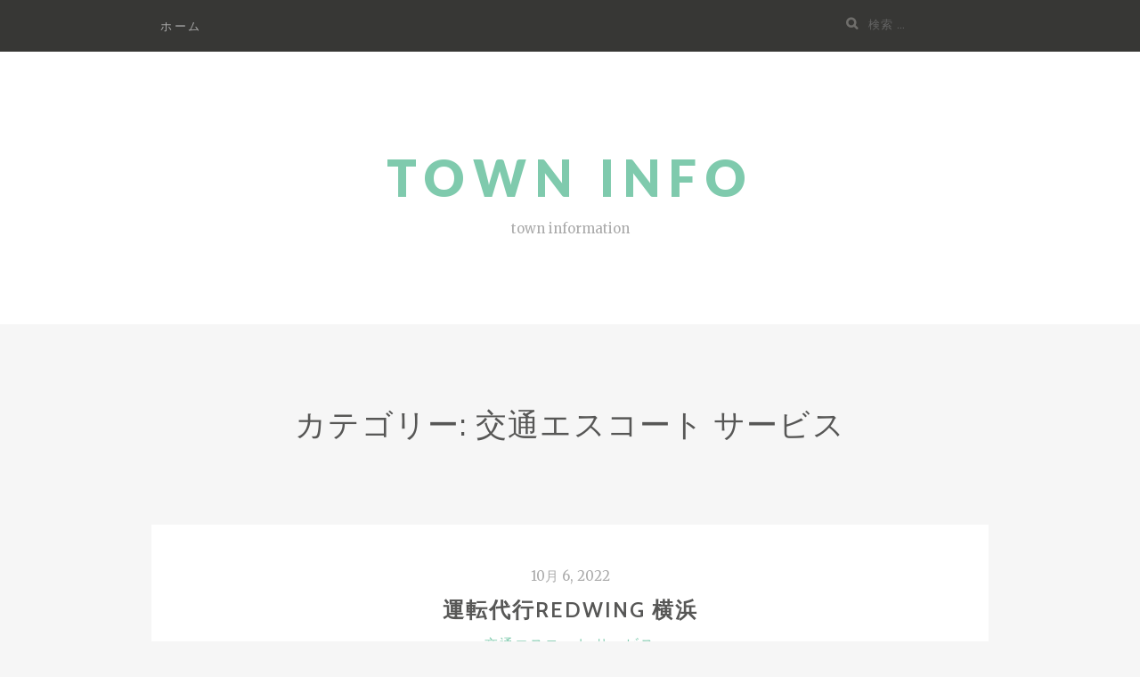

--- FILE ---
content_type: text/html; charset=UTF-8
request_url: https://beneathonesky.org/category/%E4%BA%A4%E9%80%9A%E3%82%A8%E3%82%B9%E3%82%B3%E3%83%BC%E3%83%88-%E3%82%B5%E3%83%BC%E3%83%93%E3%82%B9/
body_size: 14076
content:
<!DOCTYPE html>
<html lang="ja">
<head>
		<meta charset="UTF-8">
	<meta name="viewport" content="width=device-width, initial-scale=1">
	<link rel="profile" href="http://gmpg.org/xfn/11">
	<link rel="pingback" href="https://beneathonesky.org/xmlrpc.php">

		<title>交通エスコート サービス &#8211; TOWN INFO</title>
<meta name='robots' content='max-image-preview:large' />
<link rel='dns-prefetch' href='//fonts.googleapis.com' />
<link rel="alternate" type="application/rss+xml" title="TOWN INFO &raquo; フィード" href="https://beneathonesky.org/feed/" />
<link rel="alternate" type="application/rss+xml" title="TOWN INFO &raquo; コメントフィード" href="https://beneathonesky.org/comments/feed/" />
<link rel="alternate" type="application/rss+xml" title="TOWN INFO &raquo; 交通エスコート サービス カテゴリーのフィード" href="https://beneathonesky.org/category/%e4%ba%a4%e9%80%9a%e3%82%a8%e3%82%b9%e3%82%b3%e3%83%bc%e3%83%88-%e3%82%b5%e3%83%bc%e3%83%93%e3%82%b9/feed/" />
<style id='wp-img-auto-sizes-contain-inline-css' type='text/css'>
img:is([sizes=auto i],[sizes^="auto," i]){contain-intrinsic-size:3000px 1500px}
/*# sourceURL=wp-img-auto-sizes-contain-inline-css */
</style>
<style id='wp-emoji-styles-inline-css' type='text/css'>

	img.wp-smiley, img.emoji {
		display: inline !important;
		border: none !important;
		box-shadow: none !important;
		height: 1em !important;
		width: 1em !important;
		margin: 0 0.07em !important;
		vertical-align: -0.1em !important;
		background: none !important;
		padding: 0 !important;
	}
/*# sourceURL=wp-emoji-styles-inline-css */
</style>
<style id='wp-block-library-inline-css' type='text/css'>
:root{--wp-block-synced-color:#7a00df;--wp-block-synced-color--rgb:122,0,223;--wp-bound-block-color:var(--wp-block-synced-color);--wp-editor-canvas-background:#ddd;--wp-admin-theme-color:#007cba;--wp-admin-theme-color--rgb:0,124,186;--wp-admin-theme-color-darker-10:#006ba1;--wp-admin-theme-color-darker-10--rgb:0,107,160.5;--wp-admin-theme-color-darker-20:#005a87;--wp-admin-theme-color-darker-20--rgb:0,90,135;--wp-admin-border-width-focus:2px}@media (min-resolution:192dpi){:root{--wp-admin-border-width-focus:1.5px}}.wp-element-button{cursor:pointer}:root .has-very-light-gray-background-color{background-color:#eee}:root .has-very-dark-gray-background-color{background-color:#313131}:root .has-very-light-gray-color{color:#eee}:root .has-very-dark-gray-color{color:#313131}:root .has-vivid-green-cyan-to-vivid-cyan-blue-gradient-background{background:linear-gradient(135deg,#00d084,#0693e3)}:root .has-purple-crush-gradient-background{background:linear-gradient(135deg,#34e2e4,#4721fb 50%,#ab1dfe)}:root .has-hazy-dawn-gradient-background{background:linear-gradient(135deg,#faaca8,#dad0ec)}:root .has-subdued-olive-gradient-background{background:linear-gradient(135deg,#fafae1,#67a671)}:root .has-atomic-cream-gradient-background{background:linear-gradient(135deg,#fdd79a,#004a59)}:root .has-nightshade-gradient-background{background:linear-gradient(135deg,#330968,#31cdcf)}:root .has-midnight-gradient-background{background:linear-gradient(135deg,#020381,#2874fc)}:root{--wp--preset--font-size--normal:16px;--wp--preset--font-size--huge:42px}.has-regular-font-size{font-size:1em}.has-larger-font-size{font-size:2.625em}.has-normal-font-size{font-size:var(--wp--preset--font-size--normal)}.has-huge-font-size{font-size:var(--wp--preset--font-size--huge)}.has-text-align-center{text-align:center}.has-text-align-left{text-align:left}.has-text-align-right{text-align:right}.has-fit-text{white-space:nowrap!important}#end-resizable-editor-section{display:none}.aligncenter{clear:both}.items-justified-left{justify-content:flex-start}.items-justified-center{justify-content:center}.items-justified-right{justify-content:flex-end}.items-justified-space-between{justify-content:space-between}.screen-reader-text{border:0;clip-path:inset(50%);height:1px;margin:-1px;overflow:hidden;padding:0;position:absolute;width:1px;word-wrap:normal!important}.screen-reader-text:focus{background-color:#ddd;clip-path:none;color:#444;display:block;font-size:1em;height:auto;left:5px;line-height:normal;padding:15px 23px 14px;text-decoration:none;top:5px;width:auto;z-index:100000}html :where(.has-border-color){border-style:solid}html :where([style*=border-top-color]){border-top-style:solid}html :where([style*=border-right-color]){border-right-style:solid}html :where([style*=border-bottom-color]){border-bottom-style:solid}html :where([style*=border-left-color]){border-left-style:solid}html :where([style*=border-width]){border-style:solid}html :where([style*=border-top-width]){border-top-style:solid}html :where([style*=border-right-width]){border-right-style:solid}html :where([style*=border-bottom-width]){border-bottom-style:solid}html :where([style*=border-left-width]){border-left-style:solid}html :where(img[class*=wp-image-]){height:auto;max-width:100%}:where(figure){margin:0 0 1em}html :where(.is-position-sticky){--wp-admin--admin-bar--position-offset:var(--wp-admin--admin-bar--height,0px)}@media screen and (max-width:600px){html :where(.is-position-sticky){--wp-admin--admin-bar--position-offset:0px}}

/*# sourceURL=wp-block-library-inline-css */
</style><style id='wp-block-paragraph-inline-css' type='text/css'>
.is-small-text{font-size:.875em}.is-regular-text{font-size:1em}.is-large-text{font-size:2.25em}.is-larger-text{font-size:3em}.has-drop-cap:not(:focus):first-letter{float:left;font-size:8.4em;font-style:normal;font-weight:100;line-height:.68;margin:.05em .1em 0 0;text-transform:uppercase}body.rtl .has-drop-cap:not(:focus):first-letter{float:none;margin-left:.1em}p.has-drop-cap.has-background{overflow:hidden}:root :where(p.has-background){padding:1.25em 2.375em}:where(p.has-text-color:not(.has-link-color)) a{color:inherit}p.has-text-align-left[style*="writing-mode:vertical-lr"],p.has-text-align-right[style*="writing-mode:vertical-rl"]{rotate:180deg}
/*# sourceURL=https://beneathonesky.org/wp-includes/blocks/paragraph/style.min.css */
</style>
<style id='global-styles-inline-css' type='text/css'>
:root{--wp--preset--aspect-ratio--square: 1;--wp--preset--aspect-ratio--4-3: 4/3;--wp--preset--aspect-ratio--3-4: 3/4;--wp--preset--aspect-ratio--3-2: 3/2;--wp--preset--aspect-ratio--2-3: 2/3;--wp--preset--aspect-ratio--16-9: 16/9;--wp--preset--aspect-ratio--9-16: 9/16;--wp--preset--color--black: #000000;--wp--preset--color--cyan-bluish-gray: #abb8c3;--wp--preset--color--white: #ffffff;--wp--preset--color--pale-pink: #f78da7;--wp--preset--color--vivid-red: #cf2e2e;--wp--preset--color--luminous-vivid-orange: #ff6900;--wp--preset--color--luminous-vivid-amber: #fcb900;--wp--preset--color--light-green-cyan: #7bdcb5;--wp--preset--color--vivid-green-cyan: #00d084;--wp--preset--color--pale-cyan-blue: #8ed1fc;--wp--preset--color--vivid-cyan-blue: #0693e3;--wp--preset--color--vivid-purple: #9b51e0;--wp--preset--gradient--vivid-cyan-blue-to-vivid-purple: linear-gradient(135deg,rgb(6,147,227) 0%,rgb(155,81,224) 100%);--wp--preset--gradient--light-green-cyan-to-vivid-green-cyan: linear-gradient(135deg,rgb(122,220,180) 0%,rgb(0,208,130) 100%);--wp--preset--gradient--luminous-vivid-amber-to-luminous-vivid-orange: linear-gradient(135deg,rgb(252,185,0) 0%,rgb(255,105,0) 100%);--wp--preset--gradient--luminous-vivid-orange-to-vivid-red: linear-gradient(135deg,rgb(255,105,0) 0%,rgb(207,46,46) 100%);--wp--preset--gradient--very-light-gray-to-cyan-bluish-gray: linear-gradient(135deg,rgb(238,238,238) 0%,rgb(169,184,195) 100%);--wp--preset--gradient--cool-to-warm-spectrum: linear-gradient(135deg,rgb(74,234,220) 0%,rgb(151,120,209) 20%,rgb(207,42,186) 40%,rgb(238,44,130) 60%,rgb(251,105,98) 80%,rgb(254,248,76) 100%);--wp--preset--gradient--blush-light-purple: linear-gradient(135deg,rgb(255,206,236) 0%,rgb(152,150,240) 100%);--wp--preset--gradient--blush-bordeaux: linear-gradient(135deg,rgb(254,205,165) 0%,rgb(254,45,45) 50%,rgb(107,0,62) 100%);--wp--preset--gradient--luminous-dusk: linear-gradient(135deg,rgb(255,203,112) 0%,rgb(199,81,192) 50%,rgb(65,88,208) 100%);--wp--preset--gradient--pale-ocean: linear-gradient(135deg,rgb(255,245,203) 0%,rgb(182,227,212) 50%,rgb(51,167,181) 100%);--wp--preset--gradient--electric-grass: linear-gradient(135deg,rgb(202,248,128) 0%,rgb(113,206,126) 100%);--wp--preset--gradient--midnight: linear-gradient(135deg,rgb(2,3,129) 0%,rgb(40,116,252) 100%);--wp--preset--font-size--small: 13px;--wp--preset--font-size--medium: 20px;--wp--preset--font-size--large: 36px;--wp--preset--font-size--x-large: 42px;--wp--preset--spacing--20: 0.44rem;--wp--preset--spacing--30: 0.67rem;--wp--preset--spacing--40: 1rem;--wp--preset--spacing--50: 1.5rem;--wp--preset--spacing--60: 2.25rem;--wp--preset--spacing--70: 3.38rem;--wp--preset--spacing--80: 5.06rem;--wp--preset--shadow--natural: 6px 6px 9px rgba(0, 0, 0, 0.2);--wp--preset--shadow--deep: 12px 12px 50px rgba(0, 0, 0, 0.4);--wp--preset--shadow--sharp: 6px 6px 0px rgba(0, 0, 0, 0.2);--wp--preset--shadow--outlined: 6px 6px 0px -3px rgb(255, 255, 255), 6px 6px rgb(0, 0, 0);--wp--preset--shadow--crisp: 6px 6px 0px rgb(0, 0, 0);}:where(.is-layout-flex){gap: 0.5em;}:where(.is-layout-grid){gap: 0.5em;}body .is-layout-flex{display: flex;}.is-layout-flex{flex-wrap: wrap;align-items: center;}.is-layout-flex > :is(*, div){margin: 0;}body .is-layout-grid{display: grid;}.is-layout-grid > :is(*, div){margin: 0;}:where(.wp-block-columns.is-layout-flex){gap: 2em;}:where(.wp-block-columns.is-layout-grid){gap: 2em;}:where(.wp-block-post-template.is-layout-flex){gap: 1.25em;}:where(.wp-block-post-template.is-layout-grid){gap: 1.25em;}.has-black-color{color: var(--wp--preset--color--black) !important;}.has-cyan-bluish-gray-color{color: var(--wp--preset--color--cyan-bluish-gray) !important;}.has-white-color{color: var(--wp--preset--color--white) !important;}.has-pale-pink-color{color: var(--wp--preset--color--pale-pink) !important;}.has-vivid-red-color{color: var(--wp--preset--color--vivid-red) !important;}.has-luminous-vivid-orange-color{color: var(--wp--preset--color--luminous-vivid-orange) !important;}.has-luminous-vivid-amber-color{color: var(--wp--preset--color--luminous-vivid-amber) !important;}.has-light-green-cyan-color{color: var(--wp--preset--color--light-green-cyan) !important;}.has-vivid-green-cyan-color{color: var(--wp--preset--color--vivid-green-cyan) !important;}.has-pale-cyan-blue-color{color: var(--wp--preset--color--pale-cyan-blue) !important;}.has-vivid-cyan-blue-color{color: var(--wp--preset--color--vivid-cyan-blue) !important;}.has-vivid-purple-color{color: var(--wp--preset--color--vivid-purple) !important;}.has-black-background-color{background-color: var(--wp--preset--color--black) !important;}.has-cyan-bluish-gray-background-color{background-color: var(--wp--preset--color--cyan-bluish-gray) !important;}.has-white-background-color{background-color: var(--wp--preset--color--white) !important;}.has-pale-pink-background-color{background-color: var(--wp--preset--color--pale-pink) !important;}.has-vivid-red-background-color{background-color: var(--wp--preset--color--vivid-red) !important;}.has-luminous-vivid-orange-background-color{background-color: var(--wp--preset--color--luminous-vivid-orange) !important;}.has-luminous-vivid-amber-background-color{background-color: var(--wp--preset--color--luminous-vivid-amber) !important;}.has-light-green-cyan-background-color{background-color: var(--wp--preset--color--light-green-cyan) !important;}.has-vivid-green-cyan-background-color{background-color: var(--wp--preset--color--vivid-green-cyan) !important;}.has-pale-cyan-blue-background-color{background-color: var(--wp--preset--color--pale-cyan-blue) !important;}.has-vivid-cyan-blue-background-color{background-color: var(--wp--preset--color--vivid-cyan-blue) !important;}.has-vivid-purple-background-color{background-color: var(--wp--preset--color--vivid-purple) !important;}.has-black-border-color{border-color: var(--wp--preset--color--black) !important;}.has-cyan-bluish-gray-border-color{border-color: var(--wp--preset--color--cyan-bluish-gray) !important;}.has-white-border-color{border-color: var(--wp--preset--color--white) !important;}.has-pale-pink-border-color{border-color: var(--wp--preset--color--pale-pink) !important;}.has-vivid-red-border-color{border-color: var(--wp--preset--color--vivid-red) !important;}.has-luminous-vivid-orange-border-color{border-color: var(--wp--preset--color--luminous-vivid-orange) !important;}.has-luminous-vivid-amber-border-color{border-color: var(--wp--preset--color--luminous-vivid-amber) !important;}.has-light-green-cyan-border-color{border-color: var(--wp--preset--color--light-green-cyan) !important;}.has-vivid-green-cyan-border-color{border-color: var(--wp--preset--color--vivid-green-cyan) !important;}.has-pale-cyan-blue-border-color{border-color: var(--wp--preset--color--pale-cyan-blue) !important;}.has-vivid-cyan-blue-border-color{border-color: var(--wp--preset--color--vivid-cyan-blue) !important;}.has-vivid-purple-border-color{border-color: var(--wp--preset--color--vivid-purple) !important;}.has-vivid-cyan-blue-to-vivid-purple-gradient-background{background: var(--wp--preset--gradient--vivid-cyan-blue-to-vivid-purple) !important;}.has-light-green-cyan-to-vivid-green-cyan-gradient-background{background: var(--wp--preset--gradient--light-green-cyan-to-vivid-green-cyan) !important;}.has-luminous-vivid-amber-to-luminous-vivid-orange-gradient-background{background: var(--wp--preset--gradient--luminous-vivid-amber-to-luminous-vivid-orange) !important;}.has-luminous-vivid-orange-to-vivid-red-gradient-background{background: var(--wp--preset--gradient--luminous-vivid-orange-to-vivid-red) !important;}.has-very-light-gray-to-cyan-bluish-gray-gradient-background{background: var(--wp--preset--gradient--very-light-gray-to-cyan-bluish-gray) !important;}.has-cool-to-warm-spectrum-gradient-background{background: var(--wp--preset--gradient--cool-to-warm-spectrum) !important;}.has-blush-light-purple-gradient-background{background: var(--wp--preset--gradient--blush-light-purple) !important;}.has-blush-bordeaux-gradient-background{background: var(--wp--preset--gradient--blush-bordeaux) !important;}.has-luminous-dusk-gradient-background{background: var(--wp--preset--gradient--luminous-dusk) !important;}.has-pale-ocean-gradient-background{background: var(--wp--preset--gradient--pale-ocean) !important;}.has-electric-grass-gradient-background{background: var(--wp--preset--gradient--electric-grass) !important;}.has-midnight-gradient-background{background: var(--wp--preset--gradient--midnight) !important;}.has-small-font-size{font-size: var(--wp--preset--font-size--small) !important;}.has-medium-font-size{font-size: var(--wp--preset--font-size--medium) !important;}.has-large-font-size{font-size: var(--wp--preset--font-size--large) !important;}.has-x-large-font-size{font-size: var(--wp--preset--font-size--x-large) !important;}
/*# sourceURL=global-styles-inline-css */
</style>

<style id='classic-theme-styles-inline-css' type='text/css'>
/*! This file is auto-generated */
.wp-block-button__link{color:#fff;background-color:#32373c;border-radius:9999px;box-shadow:none;text-decoration:none;padding:calc(.667em + 2px) calc(1.333em + 2px);font-size:1.125em}.wp-block-file__button{background:#32373c;color:#fff;text-decoration:none}
/*# sourceURL=/wp-includes/css/classic-themes.min.css */
</style>
<link rel='stylesheet' id='bootstrap-css-css' href='https://beneathonesky.org/wp-content/themes/zillah/css/bootstrap.min.css?ver=v3.3.6' type='text/css' media='all' />
<link rel='stylesheet' id='zillah-style-css' href='https://beneathonesky.org/wp-content/themes/zillah/style.css?ver=6.9' type='text/css' media='all' />
<link rel='stylesheet' id='zillah-fonts-css' href='//fonts.googleapis.com/css?family=Merriweather%3A400%2C300%7CCabin%3A400%2C500%2C600%2C700%7CLato%3A400%2C900%2C700&#038;subset=latin%2Clatin-ext' type='text/css' media='all' />
<link rel='stylesheet' id='font-awesome-css' href='https://beneathonesky.org/wp-content/themes/zillah/css/font-awesome.min.css?ver=v4.5.0' type='text/css' media='' />
<script type="text/javascript" src="https://beneathonesky.org/wp-includes/js/jquery/jquery.min.js?ver=3.7.1" id="jquery-core-js"></script>
<script type="text/javascript" src="https://beneathonesky.org/wp-includes/js/jquery/jquery-migrate.min.js?ver=3.4.1" id="jquery-migrate-js"></script>
<link rel="https://api.w.org/" href="https://beneathonesky.org/wp-json/" /><link rel="alternate" title="JSON" type="application/json" href="https://beneathonesky.org/wp-json/wp/v2/categories/289" /><link rel="EditURI" type="application/rsd+xml" title="RSD" href="https://beneathonesky.org/xmlrpc.php?rsd" />
<meta name="generator" content="WordPress 6.9" />
<meta name="cdp-version" content="1.5.0" /><style id="zillah_customizr_pallete" type="text/css">
				.site-title a, .site-title a:visited {
					color: #7fcaad
				}
			
			body {
				font-size: 16px;
			}
		</style></head>
<body class="archive category category-289 wp-theme-zillah hfeed">
<div id="page" class="site">
	<a class="skip-link screen-reader-text" href="#main">コンテンツへスキップ</a>
		<header id="masthead" class="site-header" role="banner">

		<div class="header-inner-top">
			<div class="container container-header">
				<div class="header-inner">

					<div class="main-navigation-wrap">

						<div class="main-navigation-wrap-inner
						 no-social-menu						">

							
							<nav id="site-navigation" class="main-navigation" role="navigation">
								<div class="menu-menu-1-container"><ul id="primary-menu" class="menu"><li id="menu-item-10" class="menu-item menu-item-type-custom menu-item-object-custom menu-item-home menu-item-10"><a href="https://beneathonesky.org/">ホーム</a></li>
</ul></div>							</nav><!-- #site-navigation -->

							<div class="menu-toggle-button-wrap">
								<button class="menu-toggle" aria-controls="primary-menu" aria-expanded="false"><i class="fa fa-bars"></i></button>
							</div>

							<div class="header-search">
								
<form role="search" method="get" class="search-form search-toggle" action="https://beneathonesky.org/">
	<label>
		<span class="screen-reader-text">検索:</span>
		<input type="search" class="search-field" placeholder="検索 &hellip;" value="" name="s" title="">
	</label>
	<input type="submit" class="search-submit" value="検索">
</form>
							</div>

						</div>
					</div>
				</div><!-- .container-header -->
			</div>
		</div>

		<div class="header-inner-site-branding header-logo-wrap-single">
			<div class="container container-header-logo">
								<div class="site-branding-wrap">
					<div class="site-branding">
						<div class="header-logo-wrap"><div class="header-title-wrap">				<p class="site-title"><a href="https://beneathonesky.org/" rel="home">TOWN INFO</a></p>
				</div>			<p class="site-description">town information</p>
			</div>					</div><!-- .site-branding -->
				</div>
							</div><!-- .container-header-logo -->
		</div>

	</header><!-- #masthead -->
	
	
		<div id="content" class="site-content">
		<div class="container">
			
	</div><!-- .container -->
	
	<header class="page-header">
		<div class="container">
			<h1 class="page-title">カテゴリー: <span>交通エスコート サービス</span></h1>					</div>
	</header><!-- .page-header -->

	<div class="container">

		<div class="content-wrap">

			<div id="primary" class="content-area content-area-arch">
				<main id="main" class="site-main" role="main">
					
				
					
<article id="post-2355" class="blog-post entry-content-wrap post-2355 post type-post status-publish format-standard has-post-thumbnail hentry category-289 tag-290">

			<header class="entry-header">
			<div class="content-inner-wrap">
				<span class="posted-on"><a href="https://beneathonesky.org/%e4%ba%a4%e9%80%9a%e3%82%a8%e3%82%b9%e3%82%b3%e3%83%bc%e3%83%88-%e3%82%b5%e3%83%bc%e3%83%93%e3%82%b9/%e9%81%8b%e8%bb%a2%e4%bb%a3%e8%a1%8credwing-%e6%a8%aa%e6%b5%9c/" rel="bookmark"><time class="entry-date published updated" datetime="2022-10-06T06:17:43+00:00" itemprop="dateModified">10月 6, 2022</time><meta itemprop="datePublished" content="10月 6, 2022"></a></span><h2 class="entry-title entry-title-blog"><a href="https://beneathonesky.org/%e4%ba%a4%e9%80%9a%e3%82%a8%e3%82%b9%e3%82%b3%e3%83%bc%e3%83%88-%e3%82%b5%e3%83%bc%e3%83%93%e3%82%b9/%e9%81%8b%e8%bb%a2%e4%bb%a3%e8%a1%8credwing-%e6%a8%aa%e6%b5%9c/" rel="bookmark">運転代行RedWing 横浜</a></h2><span class="cat-links"><span class="screen-reader-text">カテゴリー </span><a href="https://beneathonesky.org/category/%e4%ba%a4%e9%80%9a%e3%82%a8%e3%82%b9%e3%82%b3%e3%83%bc%e3%83%88-%e3%82%b5%e3%83%bc%e3%83%93%e3%82%b9/" rel="category tag">交通エスコート サービス</a></span>			</div>
		</header><!-- .entry-header -->
	
	<div class="post-thumbnail-wrap"><a href="https://beneathonesky.org/%e4%ba%a4%e9%80%9a%e3%82%a8%e3%82%b9%e3%82%b3%e3%83%bc%e3%83%88-%e3%82%b5%e3%83%bc%e3%83%93%e3%82%b9/%e9%81%8b%e8%bb%a2%e4%bb%a3%e8%a1%8credwing-%e6%a8%aa%e6%b5%9c/" class="post-thumbnail" rel="bookmark"><img width="1170" height="545" src="https://beneathonesky.org/wp-content/uploads/2022/10/交通エスコート-サービス-1170x545.jpg" class="attachment-post-thumbnail size-post-thumbnail wp-post-image" alt="交通エスコート サービス" decoding="async" fetchpriority="high" /></a></div>
		<div class="entry-content">
		<div class="content-inner-wrap">
						<p>【概要】 横浜市内(西区、保土ヶ谷区、旭区、瀬谷区、泉区)で運転代行をしている運転代行業者です。 【詳細情報】 店舗名 運転代行RedWing 横浜 住所 〒241-00&#8230;<span class="clearfix clearfix-post"></span><a href="https://beneathonesky.org/%e4%ba%a4%e9%80%9a%e3%82%a8%e3%82%b9%e3%82%b3%e3%83%bc%e3%83%88-%e3%82%b5%e3%83%bc%e3%83%93%e3%82%b9/%e9%81%8b%e8%bb%a2%e4%bb%a3%e8%a1%8credwing-%e6%a8%aa%e6%b5%9c/" class="more-link">続きを読む <span class="screen-reader-text">&#8220;運転代行RedWing 横浜&#8221;</span> <span class="meta-nav">&rarr;</span></a></p>
					</div>
	</div><!-- .entry-content -->
	
</article><!-- #post-## -->

									</main><!-- #main -->
			</div><!-- #primary -->

			
		</div><!-- .content-wrap -->

	
					</div><!-- .container -->
	</div><!-- #content -->
	
		<footer id="colophon" class="site-footer" role="contentinfo">
		
		
			<div class="container container-footer">

				<div class="footer-inner">
					<div class="row">
						<div class="col-sm-4">
							<section id="search-2" class="widget widget_search">
<form role="search" method="get" class="search-form search-toggle" action="https://beneathonesky.org/">
	<label>
		<span class="screen-reader-text">検索:</span>
		<input type="search" class="search-field" placeholder="検索 &hellip;" value="" name="s" title="">
	</label>
	<input type="submit" class="search-submit" value="検索">
</form>
</section>
		<section id="recent-posts-2" class="widget widget_recent_entries">
		<h2 class="widget-title">最近の投稿</h2>
		<ul>
											<li>
					<a href="https://beneathonesky.org/uncategorized/%e3%81%bf%e3%81%aa%e3%81%a8%e6%95%b4%e4%bd%93%e9%99%a2-%e9%ab%98%e6%a7%bb%e9%99%a2/">みなと整体院 高槻院</a>
									</li>
											<li>
					<a href="https://beneathonesky.org/uncategorized/%e4%b8%89%e5%8e%9f%e7%94%a3%e6%a5%ad/">三原産業</a>
									</li>
											<li>
					<a href="https://beneathonesky.org/uncategorized/%e3%83%93%e3%83%bc%e3%83%8a%e3%82%b9%e3%83%97%e3%83%a9%e3%82%b9%e8%a5%bf%e5%ae%ae%e4%bb%8a%e6%b4%a5/">ビーナスプラス西宮今津</a>
									</li>
											<li>
					<a href="https://beneathonesky.org/uncategorized/%e3%83%93%e3%83%bc%e3%83%8a%e3%82%b9%e8%a8%aa%e5%95%8f%e9%8d%bc%e7%81%b8%e9%99%a2/">ビーナス訪問鍼灸院</a>
									</li>
											<li>
					<a href="https://beneathonesky.org/uncategorized/%e3%83%93%e3%83%bc%e3%83%8a%e3%82%b9%e3%83%97%e3%83%a9%e3%82%b9%e5%ae%9d%e5%a1%9a/">ビーナスプラス宝塚</a>
									</li>
					</ul>

		</section><section id="block-2" class="widget widget_block widget_text">
<p><a href="https://jennifertetrick.com/">おすすめ情報のブログ</a></p>
</section>						</div>

						<div class="col-sm-4">
							<section id="archives-2" class="widget widget_archive"><h2 class="widget-title">アーカイブ</h2>
			<ul>
					<li><a href='https://beneathonesky.org/2026/01/'>2026年1月</a></li>
	<li><a href='https://beneathonesky.org/2025/12/'>2025年12月</a></li>
	<li><a href='https://beneathonesky.org/2025/11/'>2025年11月</a></li>
	<li><a href='https://beneathonesky.org/2025/10/'>2025年10月</a></li>
	<li><a href='https://beneathonesky.org/2025/09/'>2025年9月</a></li>
	<li><a href='https://beneathonesky.org/2025/08/'>2025年8月</a></li>
	<li><a href='https://beneathonesky.org/2025/07/'>2025年7月</a></li>
	<li><a href='https://beneathonesky.org/2025/06/'>2025年6月</a></li>
	<li><a href='https://beneathonesky.org/2025/05/'>2025年5月</a></li>
	<li><a href='https://beneathonesky.org/2025/04/'>2025年4月</a></li>
	<li><a href='https://beneathonesky.org/2025/03/'>2025年3月</a></li>
	<li><a href='https://beneathonesky.org/2025/01/'>2025年1月</a></li>
	<li><a href='https://beneathonesky.org/2024/12/'>2024年12月</a></li>
	<li><a href='https://beneathonesky.org/2024/11/'>2024年11月</a></li>
	<li><a href='https://beneathonesky.org/2024/10/'>2024年10月</a></li>
	<li><a href='https://beneathonesky.org/2024/09/'>2024年9月</a></li>
	<li><a href='https://beneathonesky.org/2024/08/'>2024年8月</a></li>
	<li><a href='https://beneathonesky.org/2024/07/'>2024年7月</a></li>
	<li><a href='https://beneathonesky.org/2024/06/'>2024年6月</a></li>
	<li><a href='https://beneathonesky.org/2024/05/'>2024年5月</a></li>
	<li><a href='https://beneathonesky.org/2024/04/'>2024年4月</a></li>
	<li><a href='https://beneathonesky.org/2024/03/'>2024年3月</a></li>
	<li><a href='https://beneathonesky.org/2024/02/'>2024年2月</a></li>
	<li><a href='https://beneathonesky.org/2024/01/'>2024年1月</a></li>
	<li><a href='https://beneathonesky.org/2023/12/'>2023年12月</a></li>
	<li><a href='https://beneathonesky.org/2023/11/'>2023年11月</a></li>
	<li><a href='https://beneathonesky.org/2023/10/'>2023年10月</a></li>
	<li><a href='https://beneathonesky.org/2023/09/'>2023年9月</a></li>
	<li><a href='https://beneathonesky.org/2023/08/'>2023年8月</a></li>
	<li><a href='https://beneathonesky.org/2023/07/'>2023年7月</a></li>
	<li><a href='https://beneathonesky.org/2023/06/'>2023年6月</a></li>
	<li><a href='https://beneathonesky.org/2023/05/'>2023年5月</a></li>
	<li><a href='https://beneathonesky.org/2023/04/'>2023年4月</a></li>
	<li><a href='https://beneathonesky.org/2023/03/'>2023年3月</a></li>
	<li><a href='https://beneathonesky.org/2023/02/'>2023年2月</a></li>
	<li><a href='https://beneathonesky.org/2023/01/'>2023年1月</a></li>
	<li><a href='https://beneathonesky.org/2022/12/'>2022年12月</a></li>
	<li><a href='https://beneathonesky.org/2022/11/'>2022年11月</a></li>
	<li><a href='https://beneathonesky.org/2022/10/'>2022年10月</a></li>
	<li><a href='https://beneathonesky.org/2022/09/'>2022年9月</a></li>
	<li><a href='https://beneathonesky.org/2022/08/'>2022年8月</a></li>
	<li><a href='https://beneathonesky.org/2022/07/'>2022年7月</a></li>
	<li><a href='https://beneathonesky.org/2022/06/'>2022年6月</a></li>
	<li><a href='https://beneathonesky.org/2022/05/'>2022年5月</a></li>
	<li><a href='https://beneathonesky.org/2022/04/'>2022年4月</a></li>
	<li><a href='https://beneathonesky.org/2022/03/'>2022年3月</a></li>
	<li><a href='https://beneathonesky.org/2022/02/'>2022年2月</a></li>
	<li><a href='https://beneathonesky.org/2022/01/'>2022年1月</a></li>
	<li><a href='https://beneathonesky.org/2021/12/'>2021年12月</a></li>
	<li><a href='https://beneathonesky.org/2021/11/'>2021年11月</a></li>
	<li><a href='https://beneathonesky.org/2021/10/'>2021年10月</a></li>
	<li><a href='https://beneathonesky.org/2021/09/'>2021年9月</a></li>
	<li><a href='https://beneathonesky.org/2021/08/'>2021年8月</a></li>
	<li><a href='https://beneathonesky.org/2021/07/'>2021年7月</a></li>
	<li><a href='https://beneathonesky.org/2021/06/'>2021年6月</a></li>
	<li><a href='https://beneathonesky.org/2021/05/'>2021年5月</a></li>
	<li><a href='https://beneathonesky.org/2021/04/'>2021年4月</a></li>
	<li><a href='https://beneathonesky.org/2021/03/'>2021年3月</a></li>
	<li><a href='https://beneathonesky.org/2021/02/'>2021年2月</a></li>
	<li><a href='https://beneathonesky.org/2021/01/'>2021年1月</a></li>
	<li><a href='https://beneathonesky.org/2020/12/'>2020年12月</a></li>
	<li><a href='https://beneathonesky.org/2020/11/'>2020年11月</a></li>
	<li><a href='https://beneathonesky.org/2020/10/'>2020年10月</a></li>
	<li><a href='https://beneathonesky.org/2020/09/'>2020年9月</a></li>
	<li><a href='https://beneathonesky.org/2020/08/'>2020年8月</a></li>
	<li><a href='https://beneathonesky.org/2020/07/'>2020年7月</a></li>
	<li><a href='https://beneathonesky.org/2020/06/'>2020年6月</a></li>
	<li><a href='https://beneathonesky.org/2020/05/'>2020年5月</a></li>
	<li><a href='https://beneathonesky.org/2020/04/'>2020年4月</a></li>
	<li><a href='https://beneathonesky.org/2020/03/'>2020年3月</a></li>
	<li><a href='https://beneathonesky.org/2020/02/'>2020年2月</a></li>
	<li><a href='https://beneathonesky.org/2020/01/'>2020年1月</a></li>
	<li><a href='https://beneathonesky.org/2019/12/'>2019年12月</a></li>
	<li><a href='https://beneathonesky.org/2019/11/'>2019年11月</a></li>
	<li><a href='https://beneathonesky.org/2019/10/'>2019年10月</a></li>
			</ul>

			</section>						</div>

						<div class="col-sm-4">
							<section id="categories-2" class="widget widget_categories"><h2 class="widget-title">カテゴリー</h2>
			<ul>
					<li class="cat-item cat-item-1"><a href="https://beneathonesky.org/category/uncategorized/">Uncategorized</a>
</li>
	<li class="cat-item cat-item-272"><a href="https://beneathonesky.org/category/%e3%82%a2%e3%82%a4%e3%82%b9%e3%82%af%e3%83%aa%e3%83%bc%e3%83%a0%e5%ba%97/">アイスクリーム店</a>
</li>
	<li class="cat-item cat-item-349"><a href="https://beneathonesky.org/category/%e3%82%a2%e3%83%ad%e3%83%9e%e3%82%bb%e3%83%a9%e3%83%94%e3%83%bc-%e3%82%b5%e3%83%bc%e3%83%93%e3%82%b9/">アロマセラピー サービス</a>
</li>
	<li class="cat-item cat-item-352"><a href="https://beneathonesky.org/category/%e3%82%a2%e3%83%b3%e3%83%86%e3%82%a3%e3%83%bc%e3%82%af%e3%82%b7%e3%83%a7%e3%83%83%e3%83%97/">アンティークショップ</a>
</li>
	<li class="cat-item cat-item-139"><a href="https://beneathonesky.org/category/%e3%82%a2%e3%83%b3%e3%83%86%e3%83%8a%e8%a8%ad%e7%bd%ae%e3%80%81%e4%bf%ae%e7%90%86%e6%a5%ad/">アンテナ設置、修理業</a>
</li>
	<li class="cat-item cat-item-358"><a href="https://beneathonesky.org/category/%e3%82%a4%e3%82%bf%e3%83%aa%e3%82%a2%e6%96%99%e7%90%86%e5%ba%97/">イタリア料理店</a>
</li>
	<li class="cat-item cat-item-336"><a href="https://beneathonesky.org/category/%e3%82%a4%e3%83%b3%e3%83%97%e3%83%a9%e3%83%b3%e3%83%88%e6%ad%af%e7%a7%91%e5%8c%bb/">インプラント歯科医</a>
</li>
	<li class="cat-item cat-item-185"><a href="https://beneathonesky.org/category/%e3%82%a8%e3%82%af%e3%82%b9%e3%83%86%e3%83%aa%e3%82%a2%e3%82%b7%e3%83%a7%e3%83%83%e3%83%97/">エクステリアショップ</a>
</li>
	<li class="cat-item cat-item-46"><a href="https://beneathonesky.org/category/%e3%82%a8%e3%82%b9%e3%83%86%e3%83%86%e3%82%a3%e3%83%83%e3%82%af-%e3%82%b5%e3%83%ad%e3%83%b3/">エステティック サロン</a>
</li>
	<li class="cat-item cat-item-99"><a href="https://beneathonesky.org/category/%e3%82%aa%e3%83%95%e3%82%a3%e3%82%b9-%e3%82%b9%e3%83%9a%e3%83%bc%e3%82%b9-%e3%83%ac%e3%83%b3%e3%82%bf%e3%83%ab%e4%bb%a3%e7%90%86%e5%ba%97/">オフィス スペース レンタル代理店</a>
</li>
	<li class="cat-item cat-item-91"><a href="https://beneathonesky.org/category/%e3%82%aa%e3%83%aa%e3%82%a8%e3%83%b3%e3%82%bf%e3%83%ab-%e3%83%a9%e3%82%b0%e5%b0%82%e9%96%80%e5%ba%97/">オリエンタル ラグ専門店</a>
</li>
	<li class="cat-item cat-item-155"><a href="https://beneathonesky.org/category/%e3%82%ab%e3%83%bc-%e3%83%87%e3%82%a3%e3%83%86%e3%83%bc%e3%83%aa%e3%83%b3%e3%82%b0%e6%a5%ad/">カー ディテーリング業</a>
</li>
	<li class="cat-item cat-item-17"><a href="https://beneathonesky.org/category/%e3%82%ab%e3%82%a4%e3%83%ad%e3%83%97%e3%83%a9%e3%82%af%e3%83%86%e3%82%a3%e3%83%83%e3%82%af/">カイロプラクティック</a>
</li>
	<li class="cat-item cat-item-52"><a href="https://beneathonesky.org/category/%e3%82%ab%e3%83%a9%e3%82%aa%e3%82%b1/">カラオケ</a>
</li>
	<li class="cat-item cat-item-239"><a href="https://beneathonesky.org/category/%e3%82%ab%e3%83%ab%e3%83%81%e3%83%a3%e3%83%bc-%e3%82%b9%e3%82%af%e3%83%bc%e3%83%ab/">カルチャー スクール</a>
</li>
	<li class="cat-item cat-item-151"><a href="https://beneathonesky.org/category/%e3%82%ae%e3%82%bf%e3%83%bc%e5%ba%97/">ギター店</a>
</li>
	<li class="cat-item cat-item-97"><a href="https://beneathonesky.org/category/%e3%82%af%e3%83%aa%e3%83%bc%e3%83%8b%e3%83%b3%e3%82%b0%e5%ba%97/">クリーニング店</a>
</li>
	<li class="cat-item cat-item-75"><a href="https://beneathonesky.org/category/%e3%82%af%e3%83%aa%e3%83%8b%e3%83%83%e3%82%af%e3%83%bb%e5%8c%bb%e9%99%a2%e3%83%bb%e8%a8%ba%e7%99%82%e6%89%80/">クリニック・医院・診療所</a>
</li>
	<li class="cat-item cat-item-161"><a href="https://beneathonesky.org/category/%e3%82%b4%e3%83%9f%e5%8f%8e%e9%9b%86%e3%82%b5%e3%83%bc%e3%83%93%e3%82%b9/">ゴミ収集サービス</a>
</li>
	<li class="cat-item cat-item-58"><a href="https://beneathonesky.org/category/%e3%81%94%e3%81%bf%e5%9b%9e%e5%8f%8e%e6%a5%ad/">ごみ回収業</a>
</li>
	<li class="cat-item cat-item-159"><a href="https://beneathonesky.org/category/%e3%82%b3%e3%83%b3%e3%82%b5%e3%83%ab%e3%82%bf%e3%83%b3%e3%83%88/">コンサルタント</a>
</li>
	<li class="cat-item cat-item-167"><a href="https://beneathonesky.org/category/%e3%82%b3%e3%83%b3%e3%83%94%e3%83%a5%e3%83%bc%e3%82%bf%e3%83%bc-%e3%82%b5%e3%83%9d%e3%83%bc%e3%83%88%e3%80%81%e3%82%b5%e3%83%bc%e3%83%93%e3%82%b9/">コンピューター サポート、サービス</a>
</li>
	<li class="cat-item cat-item-191"><a href="https://beneathonesky.org/category/%e3%82%b5%e3%83%83%e3%82%ab%e3%83%bc-%e3%82%af%e3%83%a9%e3%83%96/">サッカー クラブ</a>
</li>
	<li class="cat-item cat-item-193"><a href="https://beneathonesky.org/category/%e3%82%b8%e3%83%a5%e3%82%a8%e3%83%aa%e3%83%bc%e4%bf%ae%e7%90%86%e6%a5%ad/">ジュエリー修理業</a>
</li>
	<li class="cat-item cat-item-213"><a href="https://beneathonesky.org/category/%e3%82%b9%e3%82%ad%e3%83%b3%e3%82%b1%e3%82%a2%e3%82%af%e3%83%aa%e3%83%8b%e3%83%83%e3%82%af/">スキンケアクリニック</a>
</li>
	<li class="cat-item cat-item-277"><a href="https://beneathonesky.org/category/%e3%82%b9%e3%83%86%e3%83%bc%e3%82%ad%e3%83%8f%e3%82%a6%e3%82%b9/">ステーキハウス</a>
</li>
	<li class="cat-item cat-item-21"><a href="https://beneathonesky.org/category/%e3%82%b9%e3%83%9d%e3%83%bc%e3%83%84%e3%82%b8%e3%83%a0/">スポーツジム</a>
</li>
	<li class="cat-item cat-item-243"><a href="https://beneathonesky.org/category/%e3%82%b9%e3%83%9d%e3%83%bc%e3%83%84%e8%a4%87%e5%90%88%e6%96%bd%e8%a8%ad/">スポーツ複合施設</a>
</li>
	<li class="cat-item cat-item-306"><a href="https://beneathonesky.org/category/%e3%82%bb%e3%83%bc%e3%83%aa%e3%83%b3%e3%82%b0-%e3%82%af%e3%83%a9%e3%83%96/">セーリング クラブ</a>
</li>
	<li class="cat-item cat-item-237"><a href="https://beneathonesky.org/category/%e3%83%80%e3%82%a4%e3%82%a8%e3%83%83%e3%83%88%e6%94%af%e6%8f%b4%e3%82%b5%e3%83%bc%e3%83%93%e3%82%b9/">ダイエット支援サービス</a>
</li>
	<li class="cat-item cat-item-48"><a href="https://beneathonesky.org/category/%e3%83%80%e3%82%a4%e3%83%93%e3%83%b3%e3%82%b0-%e3%82%b7%e3%83%a7%e3%83%83%e3%83%97/">ダイビング ショップ</a>
</li>
	<li class="cat-item cat-item-215"><a href="https://beneathonesky.org/category/%e3%82%bf%e3%83%88%e3%82%a5%e3%83%bc-%e3%82%b7%e3%83%a7%e3%83%83%e3%83%97/">タトゥー ショップ</a>
</li>
	<li class="cat-item cat-item-211"><a href="https://beneathonesky.org/category/%e3%83%80%e3%83%b3%e3%82%b9%e4%bc%9a%e5%a0%b4/">ダンス会場</a>
</li>
	<li class="cat-item cat-item-300"><a href="https://beneathonesky.org/category/%e3%83%84%e3%82%a2%e3%83%bc%e6%a5%ad%e8%80%85/">ツアー業者</a>
</li>
	<li class="cat-item cat-item-60"><a href="https://beneathonesky.org/category/%e3%83%87%e3%83%bc%e3%82%bf%e5%be%a9%e6%97%a7%e6%a5%ad/">データ復旧業</a>
</li>
	<li class="cat-item cat-item-203"><a href="https://beneathonesky.org/category/%e3%83%87%e3%82%a4%e3%82%b1%e3%82%a2%e3%82%b5%e3%83%bc%e3%83%93%e3%82%b9/">デイケアサービス</a>
</li>
	<li class="cat-item cat-item-341"><a href="https://beneathonesky.org/category/%e3%83%89%e3%83%a9%e3%82%a4-%e3%83%95%e3%83%a9%e3%83%af%e3%83%bc-%e3%82%b7%e3%83%a7%e3%83%83%e3%83%97/">ドライ フラワー ショップ</a>
</li>
	<li class="cat-item cat-item-233"><a href="https://beneathonesky.org/category/%e3%83%88%e3%83%aa%e3%83%9f%e3%83%b3%e3%82%b0%e3%82%b5%e3%83%ad%e3%83%b3/">トリミングサロン</a>
</li>
	<li class="cat-item cat-item-93"><a href="https://beneathonesky.org/category/%e3%83%8d%e3%82%a4%e3%83%ab%e3%82%b5%e3%83%ad%e3%83%b3/">ネイルサロン</a>
</li>
	<li class="cat-item cat-item-25"><a href="https://beneathonesky.org/category/%e3%83%91%e3%83%bc%e3%82%bd%e3%83%8a%e3%83%ab-%e3%83%88%e3%83%ac%e3%83%bc%e3%83%8a%e3%83%bc/">パーソナル トレーナー</a>
</li>
	<li class="cat-item cat-item-71"><a href="https://beneathonesky.org/category/%e3%83%8f%e3%82%a6%e3%82%b9-%e3%82%af%e3%83%aa%e3%83%bc%e3%83%8b%e3%83%b3%e3%82%b0%e6%a5%ad/">ハウス クリーニング業</a>
</li>
	<li class="cat-item cat-item-30"><a href="https://beneathonesky.org/category/%e3%83%91%e3%82%bd%e3%82%b3%e3%83%b3%e4%bf%ae%e7%90%86%e5%ba%97/">パソコン修理店</a>
</li>
	<li class="cat-item cat-item-38"><a href="https://beneathonesky.org/category/%e3%83%93%e3%82%a2%e3%83%9b%e3%83%bc%e3%83%ab/">ビアホール</a>
</li>
	<li class="cat-item cat-item-149"><a href="https://beneathonesky.org/category/%e3%83%93%e3%82%b8%e3%83%8d%e3%82%b9-%e3%82%b9%e3%82%af%e3%83%bc%e3%83%ab/">ビジネス スクール</a>
</li>
	<li class="cat-item cat-item-249"><a href="https://beneathonesky.org/category/%e3%83%94%e3%83%a9%e3%83%86%e3%82%a3%e3%82%b9-%e3%82%b9%e3%82%bf%e3%82%b8%e3%82%aa/">ピラティス スタジオ</a>
</li>
	<li class="cat-item cat-item-308"><a href="https://beneathonesky.org/category/%e3%83%95%e3%82%a3%e3%83%83%e3%83%88%e3%83%8d%e3%82%b9-%e3%82%af%e3%83%a9%e3%83%96/">フィットネス クラブ</a>
</li>
	<li class="cat-item cat-item-334"><a href="https://beneathonesky.org/category/%e3%83%96%e3%83%a9%e3%82%a4%e3%83%80%e3%83%ab-%e3%82%ab%e3%83%a1%e3%83%a9%e3%83%9e%e3%83%b3/">ブライダル カメラマン</a>
</li>
	<li class="cat-item cat-item-235"><a href="https://beneathonesky.org/category/%e3%83%9a%e3%83%83%e3%83%88%e3%82%b7%e3%83%a7%e3%83%83%e3%83%97/">ペットショップ</a>
</li>
	<li class="cat-item cat-item-330"><a href="https://beneathonesky.org/category/%e3%83%9a%e3%83%83%e3%83%88%e8%91%ac%e5%84%80%e3%82%b5%e3%83%bc%e3%83%93%e3%82%b9/">ペット葬儀サービス</a>
</li>
	<li class="cat-item cat-item-105"><a href="https://beneathonesky.org/category/%e3%83%9a%e3%83%83%e3%83%88%e9%9c%8a%e5%9c%92/">ペット霊園</a>
</li>
	<li class="cat-item cat-item-209"><a href="https://beneathonesky.org/category/%e3%83%9b%e3%83%ab%e3%83%a2%e3%83%b3%e7%84%bc%e8%82%89%e5%ba%97/">ホルモン焼肉店</a>
</li>
	<li class="cat-item cat-item-347"><a href="https://beneathonesky.org/category/%e3%83%a2%e3%83%80%e3%83%b3%e5%b1%85%e9%85%92%e5%b1%8b%e3%83%ac%e3%82%b9%e3%83%88%e3%83%a9%e3%83%b3/">モダン居酒屋レストラン</a>
</li>
	<li class="cat-item cat-item-125"><a href="https://beneathonesky.org/category/%e3%83%a8%e3%82%ac-%e3%82%b9%e3%82%bf%e3%82%b8%e3%82%aa/">ヨガ スタジオ</a>
</li>
	<li class="cat-item cat-item-11"><a href="https://beneathonesky.org/category/%e3%83%aa%e3%82%b5%e3%82%a4%e3%82%af%e3%83%ab-%e3%82%b7%e3%83%a7%e3%83%83%e3%83%97/">リサイクル ショップ</a>
</li>
	<li class="cat-item cat-item-351"><a href="https://beneathonesky.org/category/%e3%83%aa%e3%82%b5%e3%82%a4%e3%82%af%e3%83%ab%e3%82%b7%e3%83%a7%e3%83%83%e3%83%97/">リサイクルショップ</a>
</li>
	<li class="cat-item cat-item-13"><a href="https://beneathonesky.org/category/%e3%83%aa%e3%83%95%e3%82%a9%e3%83%bc%e3%83%a0%e6%a5%ad/">リフォーム業</a>
</li>
	<li class="cat-item cat-item-255"><a href="https://beneathonesky.org/category/%e3%83%ac%e3%83%bc%e3%82%b6%e3%83%bc%e8%84%b1%e6%af%9b%e3%82%b5%e3%83%bc%e3%83%93%e3%82%b9/">レーザー脱毛サービス</a>
</li>
	<li class="cat-item cat-item-253"><a href="https://beneathonesky.org/category/%e3%83%ac%e3%83%b3%e3%82%bf%e3%82%ab%e3%83%bc/">レンタカー</a>
</li>
	<li class="cat-item cat-item-265"><a href="https://beneathonesky.org/category/%e3%83%ac%e3%83%b3%e3%82%bf%e3%83%ab%e3%83%9c%e3%83%bc%e3%83%88/">レンタルボート</a>
</li>
	<li class="cat-item cat-item-28"><a href="https://beneathonesky.org/category/%e3%83%af%e3%82%a4%e3%83%b3-%e3%83%90%e3%83%bc/">ワイン バー</a>
</li>
	<li class="cat-item cat-item-15"><a href="https://beneathonesky.org/category/%e4%b8%8d%e5%8b%95%e7%94%a3%e4%bb%b2%e4%bb%8b%e6%a5%ad/">不動産仲介業</a>
</li>
	<li class="cat-item cat-item-285"><a href="https://beneathonesky.org/category/%e4%b8%8d%e5%8b%95%e7%94%a3%e4%bb%b2%e4%bb%8b%e6%a5%ad%e8%80%85/">不動産仲介業者</a>
</li>
	<li class="cat-item cat-item-83"><a href="https://beneathonesky.org/category/%e4%b8%8d%e5%8b%95%e7%94%a3%e5%ba%97/">不動産店</a>
</li>
	<li class="cat-item cat-item-79"><a href="https://beneathonesky.org/category/%e4%b8%8d%e5%8b%95%e7%94%a3%e6%a5%ad%e8%80%85/">不動産業者</a>
</li>
	<li class="cat-item cat-item-221"><a href="https://beneathonesky.org/category/%e4%b8%ad%e5%8f%a4%e3%83%88%e3%83%a9%e3%83%83%e3%82%af%e8%b2%a9%e5%a3%b2%e5%ba%97/">中古トラック販売店</a>
</li>
	<li class="cat-item cat-item-197"><a href="https://beneathonesky.org/category/%e4%b8%ad%e5%8f%a4%e8%bb%8a%e8%b2%a9%e5%a3%b2%e6%a5%ad%e8%80%85/">中古車販売業者</a>
</li>
	<li class="cat-item cat-item-81"><a href="https://beneathonesky.org/category/%e4%b8%ad%e5%9b%bd%e8%aa%9e%e5%ad%a6%e6%a0%a1/">中国語学校</a>
</li>
	<li class="cat-item cat-item-54"><a href="https://beneathonesky.org/category/%e4%ba%88%e5%82%99%e6%a0%a1/">予備校</a>
</li>
	<li class="cat-item cat-item-289 current-cat"><a aria-current="page" href="https://beneathonesky.org/category/%e4%ba%a4%e9%80%9a%e3%82%a8%e3%82%b9%e3%82%b3%e3%83%bc%e3%83%88-%e3%82%b5%e3%83%bc%e3%83%93%e3%82%b9/">交通エスコート サービス</a>
</li>
	<li class="cat-item cat-item-356"><a href="https://beneathonesky.org/category/%e4%bb%8b%e8%ad%b7%e6%96%bd%e8%a8%ad/">介護施設</a>
</li>
	<li class="cat-item cat-item-219"><a href="https://beneathonesky.org/category/%e4%bb%8f%e6%95%99%e5%af%ba%e9%99%a2/">仏教寺院</a>
</li>
	<li class="cat-item cat-item-270"><a href="https://beneathonesky.org/category/%e4%bc%81%e6%a5%ad%e3%81%ae%e3%82%aa%e3%83%95%e3%82%a3%e3%82%b9/">企業のオフィス</a>
</li>
	<li class="cat-item cat-item-132"><a href="https://beneathonesky.org/category/%e4%bc%9a%e8%ad%b0%e5%a0%b4/">会議場</a>
</li>
	<li class="cat-item cat-item-189"><a href="https://beneathonesky.org/category/%e4%bd%8f%e5%ae%85%e5%b1%95%e7%a4%ba%e5%a0%b4/">住宅展示場</a>
</li>
	<li class="cat-item cat-item-66"><a href="https://beneathonesky.org/category/%e4%bd%8f%e5%ae%85%e5%bb%ba%e8%a8%ad%e6%a5%ad%e8%80%85/">住宅建設業者</a>
</li>
	<li class="cat-item cat-item-195"><a href="https://beneathonesky.org/category/%e4%be%bf%e5%88%a9%e5%b1%8b/">便利屋</a>
</li>
	<li class="cat-item cat-item-292"><a href="https://beneathonesky.org/category/%e4%bf%9d%e9%99%ba%e4%bb%a3%e7%90%86%e5%ba%97/">保険代理店</a>
</li>
	<li class="cat-item cat-item-85"><a href="https://beneathonesky.org/category/%e5%81%a5%e5%ba%b7%e7%be%8e%e5%ae%b9%e8%a3%bd%e5%93%81%e8%b2%a9%e5%a3%b2%e5%ba%97/">健康美容製品販売店</a>
</li>
	<li class="cat-item cat-item-165"><a href="https://beneathonesky.org/category/%e5%85%b1%e5%90%8c%e3%82%aa%e3%83%95%e3%82%a3%e3%82%b9/">共同オフィス</a>
</li>
	<li class="cat-item cat-item-263"><a href="https://beneathonesky.org/category/%e5%86%99%e7%9c%9f%e5%ae%b6/">写真家</a>
</li>
	<li class="cat-item cat-item-147"><a href="https://beneathonesky.org/category/%e5%86%99%e7%9c%9f%e9%a4%a8/">写真館</a>
</li>
	<li class="cat-item cat-item-2"><a href="https://beneathonesky.org/category/%e5%8b%95%e7%89%a9%e7%97%85%e9%99%a2/">動物病院</a>
</li>
	<li class="cat-item cat-item-36"><a href="https://beneathonesky.org/category/%e5%8f%97%e9%a8%93%e4%ba%88%e5%82%99%e6%a0%a1/">受験予備校</a>
</li>
	<li class="cat-item cat-item-217"><a href="https://beneathonesky.org/category/%e5%8f%b8%e6%b3%95%e6%9b%b8%e5%a3%ab/">司法書士</a>
</li>
	<li class="cat-item cat-item-318"><a href="https://beneathonesky.org/category/%e5%92%8c%e9%a3%9f%e5%ba%97/">和食店</a>
</li>
	<li class="cat-item cat-item-345"><a href="https://beneathonesky.org/category/%e5%9c%a8%e5%ae%85%e5%8c%bb%e7%99%82%e3%82%b5%e3%83%bc%e3%83%93%e3%82%b9/">在宅医療サービス</a>
</li>
	<li class="cat-item cat-item-73"><a href="https://beneathonesky.org/category/%e5%a1%97%e8%a3%85%e5%b7%a5/">塗装工</a>
</li>
	<li class="cat-item cat-item-173"><a href="https://beneathonesky.org/category/%e5%a3%b2%e8%b2%b7%e4%bb%b2%e4%bb%8b%e6%a5%ad%e8%80%85/">売買仲介業者</a>
</li>
	<li class="cat-item cat-item-241"><a href="https://beneathonesky.org/category/%e5%ad%a6%e6%a0%a1/">学校</a>
</li>
	<li class="cat-item cat-item-107"><a href="https://beneathonesky.org/category/%e5%ad%a6%e7%bf%92%e3%82%bb%e3%83%b3%e3%82%bf%e3%83%bc/">学習センター</a>
</li>
	<li class="cat-item cat-item-261"><a href="https://beneathonesky.org/category/%e5%ae%9d%e9%a3%be%e5%93%81%e9%a1%9e%e8%b2%b7%e3%81%84%e4%bb%98%e3%81%91%e6%a5%ad%e8%80%85/">宝飾品類買い付け業者</a>
</li>
	<li class="cat-item cat-item-109"><a href="https://beneathonesky.org/category/%e5%ae%b3%e8%99%ab%e3%83%bb%e5%ae%b3%e7%8d%a3%e9%a7%86%e9%99%a4%e3%82%b5%e3%83%bc%e3%83%93%e3%82%b9/">害虫・害獣駆除サービス</a>
</li>
	<li class="cat-item cat-item-281"><a href="https://beneathonesky.org/category/%e5%ae%b6%e5%85%b7%e5%ba%97/">家具店</a>
</li>
	<li class="cat-item cat-item-137"><a href="https://beneathonesky.org/category/%e5%ae%b6%e9%9b%bb%e4%bf%ae%e7%90%86%e6%a5%ad/">家電修理業</a>
</li>
	<li class="cat-item cat-item-199"><a href="https://beneathonesky.org/category/%e5%b0%82%e9%96%80%e5%ad%a6%e6%a0%a1/">専門学校</a>
</li>
	<li class="cat-item cat-item-141"><a href="https://beneathonesky.org/category/%e5%b0%8f%e5%9e%8b%e5%ae%b6%e9%9b%bb%e4%bf%ae%e7%90%86%e6%a5%ad/">小型家電修理業</a>
</li>
	<li class="cat-item cat-item-40"><a href="https://beneathonesky.org/category/%e5%b1%85%e9%85%92%e5%b1%8b/">居酒屋</a>
</li>
	<li class="cat-item cat-item-135"><a href="https://beneathonesky.org/category/%e5%b7%a5%e5%85%b7%e3%83%ac%e3%83%b3%e3%82%bf%e3%83%ab%e6%a5%ad/">工具レンタル業</a>
</li>
	<li class="cat-item cat-item-227"><a href="https://beneathonesky.org/category/%e5%b7%a5%e5%8b%99%e5%ba%97/">工務店</a>
</li>
	<li class="cat-item cat-item-354"><a href="https://beneathonesky.org/category/%e5%b9%bc%e7%a8%9a%e5%9c%92/">幼稚園</a>
</li>
	<li class="cat-item cat-item-153"><a href="https://beneathonesky.org/category/%e5%ba%97%e8%88%97/">店舗</a>
</li>
	<li class="cat-item cat-item-119"><a href="https://beneathonesky.org/category/%e5%bb%83%e6%a3%84%e7%89%a9%e3%83%aa%e3%82%b5%e3%82%a4%e3%82%af%e3%83%ab%e6%a5%ad/">廃棄物リサイクル業</a>
</li>
	<li class="cat-item cat-item-64"><a href="https://beneathonesky.org/category/%e5%bb%ba%e6%9d%90%e5%ba%97/">建材店</a>
</li>
	<li class="cat-item cat-item-294"><a href="https://beneathonesky.org/category/%e5%bb%ba%e7%af%89%e4%bc%9a%e7%a4%be/">建築会社</a>
</li>
	<li class="cat-item cat-item-298"><a href="https://beneathonesky.org/category/%e5%bb%ba%e7%af%89%e8%a8%ad%e8%a8%88%e4%ba%8b%e5%8b%99%e6%89%80/">建築設計事務所</a>
</li>
	<li class="cat-item cat-item-127"><a href="https://beneathonesky.org/category/%e5%bb%ba%e8%a8%ad%e4%bc%9a%e7%a4%be/">建設会社</a>
</li>
	<li class="cat-item cat-item-279"><a href="https://beneathonesky.org/category/%e5%bb%ba%e8%a8%ad%e8%ab%8b%e8%b2%a0%e6%a5%ad%e8%80%85/">建設請負業者</a>
</li>
	<li class="cat-item cat-item-179"><a href="https://beneathonesky.org/category/%e5%bc%81%e8%ad%b7%e5%a3%ab/">弁護士</a>
</li>
	<li class="cat-item cat-item-183"><a href="https://beneathonesky.org/category/%e5%bc%95%e8%b6%8a%e6%a5%ad%e8%80%85/">引越業者</a>
</li>
	<li class="cat-item cat-item-177"><a href="https://beneathonesky.org/category/%e5%bd%a2%e6%88%90%e5%a4%96%e7%a7%91%e3%82%af%e3%83%aa%e3%83%8b%e3%83%83%e3%82%af/">形成外科クリニック</a>
</li>
	<li class="cat-item cat-item-145"><a href="https://beneathonesky.org/category/%e5%bf%83%e7%90%86%e3%83%9e%e3%83%aa%e3%83%83%e3%82%b8%e3%82%ab%e3%82%a6%e3%83%b3%e3%82%bb%e3%83%a9%e3%83%bc/">心理マリッジカウンセラー</a>
</li>
	<li class="cat-item cat-item-257"><a href="https://beneathonesky.org/category/%e6%8c%81%e3%81%a1%e5%b8%b0%e3%82%8a%e7%94%a8%e3%83%94%e3%82%b6/">持ち帰り用ピザ</a>
</li>
	<li class="cat-item cat-item-44"><a href="https://beneathonesky.org/category/%e6%8c%87%e5%9c%a7%e3%83%bb%e3%83%9e%e3%83%83%e3%82%b5%e3%83%bc%e3%82%b8/">指圧・マッサージ</a>
</li>
	<li class="cat-item cat-item-9"><a href="https://beneathonesky.org/category/%e6%8e%a5%e9%aa%a8%e9%99%a2/">接骨院</a>
</li>
	<li class="cat-item cat-item-62"><a href="https://beneathonesky.org/category/%e6%90%ba%e5%b8%af%e9%9b%bb%e8%a9%b1%e3%82%b7%e3%83%a7%e3%83%83%e3%83%97/">携帯電話ショップ</a>
</li>
	<li class="cat-item cat-item-5"><a href="https://beneathonesky.org/category/%e6%90%ba%e5%b8%af%e9%9b%bb%e8%a9%b1%e4%bf%ae%e7%90%86%e5%b1%8b/">携帯電話修理屋</a>
</li>
	<li class="cat-item cat-item-259"><a href="https://beneathonesky.org/category/%e6%92%ae%e5%bd%b1%e3%82%b9%e3%82%bf%e3%82%b8%e3%82%aa/">撮影スタジオ</a>
</li>
	<li class="cat-item cat-item-245"><a href="https://beneathonesky.org/category/%e6%94%af%e6%8f%b4%e7%b5%84%e7%b9%94/">支援組織</a>
</li>
	<li class="cat-item cat-item-339"><a href="https://beneathonesky.org/category/%e6%95%99%e8%82%b2%e6%a9%9f%e9%96%a2/">教育機関</a>
</li>
	<li class="cat-item cat-item-32"><a href="https://beneathonesky.org/category/%e6%95%b4%e4%bd%93/">整体</a>
</li>
	<li class="cat-item cat-item-157"><a href="https://beneathonesky.org/category/%e6%96%8e%e5%a0%b4/">斎場</a>
</li>
	<li class="cat-item cat-item-302"><a href="https://beneathonesky.org/category/%e6%9e%9c%e6%a8%b9%e5%9c%92/">果樹園</a>
</li>
	<li class="cat-item cat-item-247"><a href="https://beneathonesky.org/category/%e6%a5%bd%e5%99%a8%e3%83%ac%e3%83%b3%e3%82%bf%e3%83%ab%e6%a5%ad/">楽器レンタル業</a>
</li>
	<li class="cat-item cat-item-7"><a href="https://beneathonesky.org/category/%e6%ad%af%e7%a7%91%e5%8c%bb%e9%99%a2/">歯科医院</a>
</li>
	<li class="cat-item cat-item-283"><a href="https://beneathonesky.org/category/%e6%b3%95%e5%be%8b%e3%83%bb%e7%a8%8e%e5%8b%99%e3%82%b5%e3%83%bc%e3%83%93%e3%82%b9/">法律・税務サービス</a>
</li>
	<li class="cat-item cat-item-310"><a href="https://beneathonesky.org/category/%e6%b3%95%e5%be%8b%e4%ba%8b%e5%8b%99%e6%89%80/">法律事務所</a>
</li>
	<li class="cat-item cat-item-42"><a href="https://beneathonesky.org/category/%e6%b4%8b%e8%8f%93%e5%ad%90%e5%ba%97/">洋菓子店</a>
</li>
	<li class="cat-item cat-item-287"><a href="https://beneathonesky.org/category/%e6%b8%85%e6%8e%83%e6%a5%ad/">清掃業</a>
</li>
	<li class="cat-item cat-item-187"><a href="https://beneathonesky.org/category/%e6%b8%85%e6%8e%83%e6%a5%ad%e8%80%85/">清掃業者</a>
</li>
	<li class="cat-item cat-item-23"><a href="https://beneathonesky.org/category/%e6%bc%a2%e6%96%b9%e8%96%ac%e8%b2%a9%e5%a3%b2%e5%ba%97/">漢方薬販売店</a>
</li>
	<li class="cat-item cat-item-115"><a href="https://beneathonesky.org/category/%e7%81%ab%e8%91%ac%e6%a5%ad/">火葬業</a>
</li>
	<li class="cat-item cat-item-121"><a href="https://beneathonesky.org/category/%e7%84%99%e7%85%8e%e3%82%b3%e3%83%bc%e3%83%92%e3%83%bc%e5%ba%97/">焙煎コーヒー店</a>
</li>
	<li class="cat-item cat-item-69"><a href="https://beneathonesky.org/category/%e7%84%bc%e8%82%89%e5%ba%97/">焼肉店</a>
</li>
	<li class="cat-item cat-item-117"><a href="https://beneathonesky.org/category/%e7%8c%ab%e3%82%ab%e3%83%95%e3%82%a7/">猫カフェ</a>
</li>
	<li class="cat-item cat-item-163"><a href="https://beneathonesky.org/category/%e7%90%86%e5%ae%b9%e5%ba%97/">理容店</a>
</li>
	<li class="cat-item cat-item-169"><a href="https://beneathonesky.org/category/%e7%97%85%e9%99%a2/">病院</a>
</li>
	<li class="cat-item cat-item-225"><a href="https://beneathonesky.org/category/%e7%9a%ae%e8%86%9a%e7%a7%91%e5%8c%bb/">皮膚科医</a>
</li>
	<li class="cat-item cat-item-223"><a href="https://beneathonesky.org/category/%e7%9c%8b%e6%9d%bf%e5%b0%82%e9%96%80%e5%ba%97/">看板専門店</a>
</li>
	<li class="cat-item cat-item-328"><a href="https://beneathonesky.org/category/%e7%9c%bc%e7%a7%91%e5%8c%bb/">眼科医</a>
</li>
	<li class="cat-item cat-item-360"><a href="https://beneathonesky.org/category/%e7%9d%80%e7%89%a9%e8%b2%a9%e5%a3%b2%e5%ba%97/">着物販売店</a>
</li>
	<li class="cat-item cat-item-175"><a href="https://beneathonesky.org/category/%e7%9f%af%e6%ad%a3%e6%ad%af%e7%a7%91/">矯正歯科</a>
</li>
	<li class="cat-item cat-item-56"><a href="https://beneathonesky.org/category/%e7%a7%81%e7%ab%8b%e6%8e%a2%e5%81%b5/">私立探偵</a>
</li>
	<li class="cat-item cat-item-129"><a href="https://beneathonesky.org/category/%e7%a8%8e%e7%90%86%e5%a3%ab/">税理士</a>
</li>
	<li class="cat-item cat-item-87"><a href="https://beneathonesky.org/category/%e7%a9%ba%e6%92%ae%e6%a5%ad%e8%80%85/">空撮業者</a>
</li>
	<li class="cat-item cat-item-314"><a href="https://beneathonesky.org/category/%e7%a9%ba%e8%aa%bf%e8%a8%ad%e5%82%99%e5%b7%a5%e4%ba%8b%e6%a5%ad%e8%80%85/">空調設備工事業者</a>
</li>
	<li class="cat-item cat-item-143"><a href="https://beneathonesky.org/category/%e7%b2%be%e7%a5%9e%e7%a7%91%e5%8c%bb/">精神科医</a>
</li>
	<li class="cat-item cat-item-229"><a href="https://beneathonesky.org/category/%e7%b2%be%e7%a5%9e%e8%a1%9b%e7%94%9f%e3%82%b5%e3%83%bc%e3%83%93%e3%82%b9/">精神衛生サービス</a>
</li>
	<li class="cat-item cat-item-34"><a href="https://beneathonesky.org/category/%e7%b5%90%e5%a9%9a%e3%82%ab%e3%82%a6%e3%83%b3%e3%82%bb%e3%83%a9%e3%83%bc/">結婚カウンセラー</a>
</li>
	<li class="cat-item cat-item-320"><a href="https://beneathonesky.org/category/%e7%b5%b5%e7%94%bb/">絵画</a>
</li>
	<li class="cat-item cat-item-207"><a href="https://beneathonesky.org/category/%e7%be%8e%e5%ae%b9%e5%a4%96%e7%a7%91%e5%8c%bb/">美容外科医</a>
</li>
	<li class="cat-item cat-item-181"><a href="https://beneathonesky.org/category/%e7%be%8e%e5%ae%b9%e5%ad%a6%e6%a0%a1/">美容学校</a>
</li>
	<li class="cat-item cat-item-19"><a href="https://beneathonesky.org/category/%e7%be%8e%e5%ae%b9%e9%99%a2/">美容院</a>
</li>
	<li class="cat-item cat-item-205"><a href="https://beneathonesky.org/category/%e7%bf%bb%e8%a8%b3%e5%ae%b6/">翻訳家</a>
</li>
	<li class="cat-item cat-item-201"><a href="https://beneathonesky.org/category/%e8%80%81%e4%ba%ba%e3%83%9b%e3%83%bc%e3%83%a0/">老人ホーム</a>
</li>
	<li class="cat-item cat-item-95"><a href="https://beneathonesky.org/category/%e8%83%83%e8%85%b8%e7%a7%91%e5%b0%82%e9%96%80%e5%8c%bb/">胃腸科専門医</a>
</li>
	<li class="cat-item cat-item-113"><a href="https://beneathonesky.org/category/%e8%87%a8%e5%ba%8a%e5%bf%83%e7%90%86%e5%a3%ab%e3%83%bb%e3%82%ab%e3%82%a6%e3%83%b3%e3%82%bb%e3%83%aa%e3%83%b3%e3%82%b0/">臨床心理士・カウンセリング</a>
</li>
	<li class="cat-item cat-item-316"><a href="https://beneathonesky.org/category/%e8%87%aa%e5%8b%95%e8%bb%8a%e8%a7%a3%e4%bd%93%e6%a5%ad%e8%80%85/">自動車解体業者</a>
</li>
	<li class="cat-item cat-item-133"><a href="https://beneathonesky.org/category/%e8%88%aa%e7%a9%ba%e6%a9%9f%e6%93%8d%e7%b8%a6%e8%a8%93%e7%b7%b4%e6%96%bd%e8%a8%ad/">航空機操縦訓練施設</a>
</li>
	<li class="cat-item cat-item-312"><a href="https://beneathonesky.org/category/%e8%8a%b1%e5%b1%8b/">花屋</a>
</li>
	<li class="cat-item cat-item-123"><a href="https://beneathonesky.org/category/%e8%8b%b1%e8%aa%9e%e5%ad%a6%e6%a0%a1/">英語学校</a>
</li>
	<li class="cat-item cat-item-304"><a href="https://beneathonesky.org/category/%e8%91%ac%e5%84%80%e3%82%b5%e3%83%bc%e3%83%93%e3%82%b9/">葬儀サービス</a>
</li>
	<li class="cat-item cat-item-268"><a href="https://beneathonesky.org/category/%e8%a1%8c%e6%94%bf%e6%9b%b8%e5%a3%ab/">行政書士</a>
</li>
	<li class="cat-item cat-item-111"><a href="https://beneathonesky.org/category/%e8%a1%a3%e6%96%99%e5%93%81%e5%ba%97/">衣料品店</a>
</li>
	<li class="cat-item cat-item-77"><a href="https://beneathonesky.org/category/%e8%a1%a3%e8%a3%85%e3%83%ac%e3%83%b3%e3%82%bf%e3%83%ab%e6%a5%ad/">衣装レンタル業</a>
</li>
	<li class="cat-item cat-item-89"><a href="https://beneathonesky.org/category/%e8%a7%a3%e4%bd%93%e8%ab%8b%e8%b2%a0%e6%a5%ad%e8%80%85/">解体請負業者</a>
</li>
	<li class="cat-item cat-item-101"><a href="https://beneathonesky.org/category/%e8%aa%b2%e5%a4%96%e3%83%97%e3%83%ad%e3%82%b0%e3%83%a9%e3%83%a0/">課外プログラム</a>
</li>
	<li class="cat-item cat-item-171"><a href="https://beneathonesky.org/category/%e8%b3%aa%e5%b1%8b/">質屋</a>
</li>
	<li class="cat-item cat-item-274"><a href="https://beneathonesky.org/category/%e8%bb%bd%e9%a3%9f%e5%ba%97/">軽食店</a>
</li>
	<li class="cat-item cat-item-326"><a href="https://beneathonesky.org/category/%e9%80%9a%e4%bf%a1%e6%a9%9f%e5%99%a8%e8%b2%a9%e5%a3%b2%e6%a5%ad%e8%80%85/">通信機器販売業者</a>
</li>
	<li class="cat-item cat-item-322"><a href="https://beneathonesky.org/category/%e9%80%a0%e5%9c%92%e5%9c%9f%e6%9c%a8%e6%a5%ad/">造園土木業</a>
</li>
	<li class="cat-item cat-item-231"><a href="https://beneathonesky.org/category/%e9%81%8b%e8%bc%b8%e3%82%b5%e3%83%bc%e3%83%93%e3%82%b9/">運輸サービス</a>
</li>
	<li class="cat-item cat-item-50"><a href="https://beneathonesky.org/category/%e9%8d%bc%e7%81%b8%e9%99%a2/">鍼灸院</a>
</li>
	<li class="cat-item cat-item-251"><a href="https://beneathonesky.org/category/%e9%9a%9c%e5%ae%b3%e8%80%85%e5%90%91%e3%81%91%e3%82%b5%e3%83%bc%e3%83%93%e3%82%b9%ef%bc%86%e6%94%af%e6%8f%b4%e7%b5%84%e7%b9%94/">障害者向けサービス＆支援組織</a>
</li>
	<li class="cat-item cat-item-324"><a href="https://beneathonesky.org/category/%e9%9b%91%e8%b2%a8%e5%ba%97/">雑貨店</a>
</li>
	<li class="cat-item cat-item-332"><a href="https://beneathonesky.org/category/%e9%9b%bb%e8%a9%b1%e5%8f%97%e4%bb%98%e4%bb%a3%e8%a1%8c%e6%a5%ad/">電話受付代行業</a>
</li>
	<li class="cat-item cat-item-103"><a href="https://beneathonesky.org/category/%e9%9f%b3%e6%a5%bd%e5%ad%a6%e6%a0%a1/">音楽学校</a>
</li>
	<li class="cat-item cat-item-296"><a href="https://beneathonesky.org/category/%e9%a7%90%e8%bb%8a%e5%a0%b4/">駐車場</a>
</li>
			</ul>

			</section>						</div>
					</div>
				</div>
			</div> <!-- .container-footer -->

		
		<div class="site-info">
			<div class="container container-footer-info"">

				<div class="footer-copyright">
					Proudly powered by <a href="http://wordpress.org/" rel="nofollow">WordPress</a>					<span class="sep"> | </span>
					Theme Zillah by <a href="http://themeisle.com/" rel="nofollow">Themeisle (テーマアイル)</a>				</div>
				<div class="footer-back-top"">
					<a href="#" id="to-top" class="to-top">トップへ戻る <i class="fa fa-angle-double-up" aria-hidden="true"></i></a>
				</div>
			</div>
		</div><!-- .site-info -->

			</footer><!-- #colophon -->
	</div><!-- #page -->

<script type="speculationrules">
{"prefetch":[{"source":"document","where":{"and":[{"href_matches":"/*"},{"not":{"href_matches":["/wp-*.php","/wp-admin/*","/wp-content/uploads/*","/wp-content/*","/wp-content/plugins/*","/wp-content/themes/zillah/*","/*\\?(.+)"]}},{"not":{"selector_matches":"a[rel~=\"nofollow\"]"}},{"not":{"selector_matches":".no-prefetch, .no-prefetch a"}}]},"eagerness":"conservative"}]}
</script>
<script type="text/javascript" src="https://beneathonesky.org/wp-content/themes/zillah/js/bootstrap.min.js?ver=20130116" id="bootstrap-js-js"></script>
<script type="text/javascript" id="zillah-functions-js-js-extra">
/* <![CDATA[ */
var screenReaderText = {"expand":"\u003Cspan class=\"screen-reader-text\"\u003E\u30b5\u30d6\u30e1\u30cb\u30e5\u30fc\u3092\u5c55\u958b\u003C/span\u003E","collapse":"\u003Cspan class=\"screen-reader-text\"\u003E\u30b5\u30d6\u30e1\u30cb\u30e5\u30fc\u3092\u9589\u3058\u308b\u003C/span\u003E"};
//# sourceURL=zillah-functions-js-js-extra
/* ]]> */
</script>
<script type="text/javascript" src="https://beneathonesky.org/wp-content/themes/zillah/js/functions.js?ver=20151217" id="zillah-functions-js-js"></script>
<script type="text/javascript" src="https://beneathonesky.org/wp-content/themes/zillah/js/skip-link-focus-fix.js?ver=20151215" id="zillah-skip-link-focus-fix-js"></script>
<script id="wp-emoji-settings" type="application/json">
{"baseUrl":"https://s.w.org/images/core/emoji/17.0.2/72x72/","ext":".png","svgUrl":"https://s.w.org/images/core/emoji/17.0.2/svg/","svgExt":".svg","source":{"concatemoji":"https://beneathonesky.org/wp-includes/js/wp-emoji-release.min.js?ver=6.9"}}
</script>
<script type="module">
/* <![CDATA[ */
/*! This file is auto-generated */
const a=JSON.parse(document.getElementById("wp-emoji-settings").textContent),o=(window._wpemojiSettings=a,"wpEmojiSettingsSupports"),s=["flag","emoji"];function i(e){try{var t={supportTests:e,timestamp:(new Date).valueOf()};sessionStorage.setItem(o,JSON.stringify(t))}catch(e){}}function c(e,t,n){e.clearRect(0,0,e.canvas.width,e.canvas.height),e.fillText(t,0,0);t=new Uint32Array(e.getImageData(0,0,e.canvas.width,e.canvas.height).data);e.clearRect(0,0,e.canvas.width,e.canvas.height),e.fillText(n,0,0);const a=new Uint32Array(e.getImageData(0,0,e.canvas.width,e.canvas.height).data);return t.every((e,t)=>e===a[t])}function p(e,t){e.clearRect(0,0,e.canvas.width,e.canvas.height),e.fillText(t,0,0);var n=e.getImageData(16,16,1,1);for(let e=0;e<n.data.length;e++)if(0!==n.data[e])return!1;return!0}function u(e,t,n,a){switch(t){case"flag":return n(e,"\ud83c\udff3\ufe0f\u200d\u26a7\ufe0f","\ud83c\udff3\ufe0f\u200b\u26a7\ufe0f")?!1:!n(e,"\ud83c\udde8\ud83c\uddf6","\ud83c\udde8\u200b\ud83c\uddf6")&&!n(e,"\ud83c\udff4\udb40\udc67\udb40\udc62\udb40\udc65\udb40\udc6e\udb40\udc67\udb40\udc7f","\ud83c\udff4\u200b\udb40\udc67\u200b\udb40\udc62\u200b\udb40\udc65\u200b\udb40\udc6e\u200b\udb40\udc67\u200b\udb40\udc7f");case"emoji":return!a(e,"\ud83e\u1fac8")}return!1}function f(e,t,n,a){let r;const o=(r="undefined"!=typeof WorkerGlobalScope&&self instanceof WorkerGlobalScope?new OffscreenCanvas(300,150):document.createElement("canvas")).getContext("2d",{willReadFrequently:!0}),s=(o.textBaseline="top",o.font="600 32px Arial",{});return e.forEach(e=>{s[e]=t(o,e,n,a)}),s}function r(e){var t=document.createElement("script");t.src=e,t.defer=!0,document.head.appendChild(t)}a.supports={everything:!0,everythingExceptFlag:!0},new Promise(t=>{let n=function(){try{var e=JSON.parse(sessionStorage.getItem(o));if("object"==typeof e&&"number"==typeof e.timestamp&&(new Date).valueOf()<e.timestamp+604800&&"object"==typeof e.supportTests)return e.supportTests}catch(e){}return null}();if(!n){if("undefined"!=typeof Worker&&"undefined"!=typeof OffscreenCanvas&&"undefined"!=typeof URL&&URL.createObjectURL&&"undefined"!=typeof Blob)try{var e="postMessage("+f.toString()+"("+[JSON.stringify(s),u.toString(),c.toString(),p.toString()].join(",")+"));",a=new Blob([e],{type:"text/javascript"});const r=new Worker(URL.createObjectURL(a),{name:"wpTestEmojiSupports"});return void(r.onmessage=e=>{i(n=e.data),r.terminate(),t(n)})}catch(e){}i(n=f(s,u,c,p))}t(n)}).then(e=>{for(const n in e)a.supports[n]=e[n],a.supports.everything=a.supports.everything&&a.supports[n],"flag"!==n&&(a.supports.everythingExceptFlag=a.supports.everythingExceptFlag&&a.supports[n]);var t;a.supports.everythingExceptFlag=a.supports.everythingExceptFlag&&!a.supports.flag,a.supports.everything||((t=a.source||{}).concatemoji?r(t.concatemoji):t.wpemoji&&t.twemoji&&(r(t.twemoji),r(t.wpemoji)))});
//# sourceURL=https://beneathonesky.org/wp-includes/js/wp-emoji-loader.min.js
/* ]]> */
</script>

</body>
</html>
